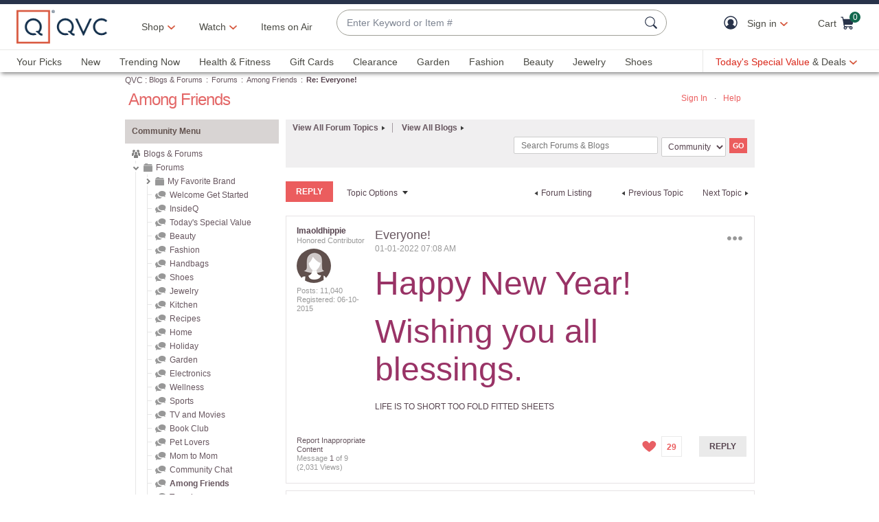

--- FILE ---
content_type: text/javascript; charset=utf-8
request_url: https://app.link/_r?sdk=web2.86.5&branch_key=key_live_nEkZQDuMhVduEieXjJYAfofbuzf0yGoe&callback=branch_callback__0
body_size: 69
content:
/**/ typeof branch_callback__0 === 'function' && branch_callback__0("1544451563929798745");

--- FILE ---
content_type: text/javascript; charset=utf-8
request_url: https://app.link/_r?sdk=web2.86.5&branch_key=key_live_kdsXO58ZZrQsaxYGNsmWcoghutb0B538&callback=branch_callback__0
body_size: 67
content:
/**/ typeof branch_callback__0 === 'function' && branch_callback__0("1544451564007082980");